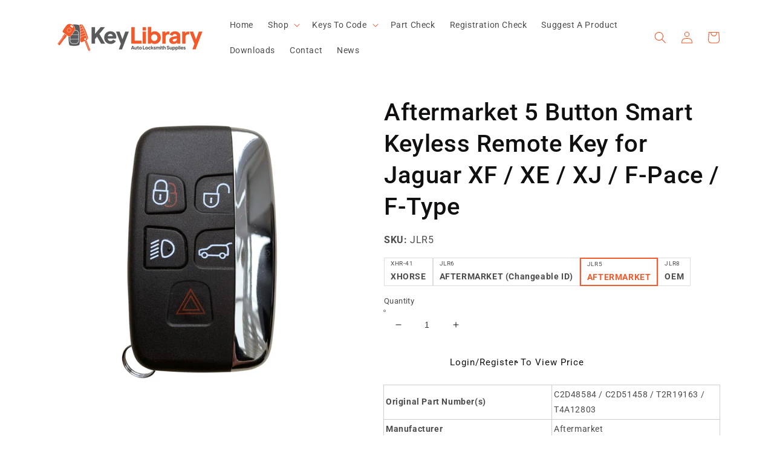

--- FILE ---
content_type: text/css
request_url: https://www.keylibrary.co.uk/cdn/shop/t/6/assets/custom.css?v=98618380863240380951673872430
body_size: -184
content:
.header__icon,.header__icon--cart .icon,.header__menu-item .icon-caret,.menu-drawer__close-button .icon-arrow,.menu-drawer__menu-item>.icon-arrow,localization-form button.disclosure__button svg.icon,.search-modal__content svg{color:#ef5729}.search-modal__content .field:after{opacity:0}.search-modal__content input:focus-visible{box-shadow:none}.search-modal__content input{box-shadow:none;border:1px solid #ef5729}.call_back_btn{max-width:44rem}.product__info-wrapper a.log-reg{max-width:44rem;margin-bottom:15px;margin-top:15px}.call_back_form_section{display:none;position:fixed;top:0;left:0;width:100%;height:100%;background:#0000007d;padding:10px;z-index:9}.call_back_form_section.active{display:block}.call_back_form_section .call_back_form_section_inner{max-width:44rem;margin:0 auto;position:absolute;top:50%;left:50%;transform:translate(-50%,-50%);width:90%;background:#fff;padding:15px;border-radius:10px}.call_back_form_section .call_back_form_section_inner .field{margin-bottom:15px}.call_back_form_section .call_back_form_section_inner button.button{width:100%}.product__info-wrapper pickup-availability-preview{padding:0;margin:20px 0 0;gap:10px}.call_back_form_section .call_back_form_section_inner .close-button svg{width:15px;height:auto}.call_back_form_section .call_back_form_section_inner .close-button{position:absolute;top:-10px;right:-10px;background:#fff;width:25px;height:25px;border-radius:50%;display:flex;align-items:center;justify-content:center;box-shadow:0 0 10px #00000057;cursor:pointer}.product__info-wrapper .prod-shor-desc-wc{background:#fff3cd;padding:10px;position:relative;display:block;border-left:3px solid #e3cc84;margin-top:20px}.product__info-wrapper .prod-shor-desc-wc p{margin:0;font-size:14px;line-height:20px}
/*# sourceMappingURL=/cdn/shop/t/6/assets/custom.css.map?v=98618380863240380951673872430 */


--- FILE ---
content_type: text/css
request_url: https://www.keylibrary.co.uk/cdn/shop/t/6/assets/flits_custom.css?v=94407122899933130711692212324
body_size: -508
content:
.flits-profile-form-container .flits-profile-form div:nth-child(3),.flits-profile-form-container .flits-profile-form .flits-gender-radio-row,.flits-profile-form-container .flits-profile-form .flits-gender-select-row{display:none!important}
/*# sourceMappingURL=/cdn/shop/t/6/assets/flits_custom.css.map?v=94407122899933130711692212324 */


--- FILE ---
content_type: text/javascript
request_url: https://www.keylibrary.co.uk/cdn/shop/t/6/assets/flits_custom.js?v=58638773086179882691714039301
body_size: -157
content:
(function(Flits2){Flits2.Metafields.IS_SOCIAL_LOGIN_PAID&&Flits2.Metafields.IS_SOCIAL_LOGIN_ENABLE&&window.flitsObjects.allCssJs.socialLoginJs&&Flits2.LoadStyleScript("socialLoginJs",window.flitsObjects.allCssJs.socialLoginJs.url),Flits2(document).on("Flits:Navigation:Loaded",function(event){var settings=event.detail.settings.navs;function moveItem(from,to){var f=settings.splice(from,1)[0];settings.splice(to,0,f)}moveItem(1,3)}),window.location.pathname!="/account/login"&&window.location.pathname!="/account/register"&&Flits2.customer_id==-1&&Flits2.setLocalStorage("before_login_url",window.location.pathname);const lastRedirectUrlFormSelector=["form#customer_login","form#create_customer","form#RegisterForm",".shopify-challenge__container form",".shopify-challenge__container form"];if(Flits2.fn.extend({addLastRedirectUrl:function(url){var names=["checkout_url","return_to"];return this.each(function(index,item){Flits2.each(names,function(name_index,name){var name_elem=Flits2(item).find("[name='"+name+"']");name_elem.length<1&&(name_elem=Flits2("<input />"),name_elem.attr("type","hidden"),name_elem.attr("name",name),Flits2(item).append(name_elem)),name_elem.attr("value",url)})}),this}}),location.hash.indexOf("contact-form")==-1){let lastRedirectUrl=Flits2.getLocalStorage("before_login_url");Flits2(lastRedirectUrlFormSelector.join(",")).addLastRedirectUrl(lastRedirectUrl)}})(Flits);
//# sourceMappingURL=/cdn/shop/t/6/assets/flits_custom.js.map?v=58638773086179882691714039301


--- FILE ---
content_type: text/javascript; charset=utf-8
request_url: https://www.keylibrary.co.uk/products/aftermarket-5-button-smart-keyless-remote-key-for-jaguar-xf-xe-xj-f-pace-f-type.js
body_size: 632
content:
{"id":7581109813341,"title":"Aftermarket 5 Button Smart Keyless Remote Key for Jaguar XF \/ XE \/ XJ \/ F-Pace \/ F-Type","handle":"aftermarket-5-button-smart-keyless-remote-key-for-jaguar-xf-xe-xj-f-pace-f-type","description":"\u003cp data-mce-fragment=\"1\"\u003e\u003cstrong data-mce-fragment=\"1\"\u003eVehicle Coverage:\u003c\/strong\u003e\u003cbr data-mce-fragment=\"1\"\u003e\u003c\/p\u003e\n\u003cul data-mce-fragment=\"1\"\u003e\n\u003cli data-mce-fragment=\"1\"\u003e\n\u003cspan\u003eF-Pace - X761 (2017 - 2020)\u003c\/span\u003e\u003cbr\u003e\u003cspan\u003e\u003c\/span\u003e\n\u003c\/li\u003e\n\u003cli data-mce-fragment=\"1\"\u003e\n\u003cspan\u003eF-Type - X152 (2013 - 2020)\u003c\/span\u003e\u003cbr\u003e\u003cspan\u003e\u003c\/span\u003e\n\u003c\/li\u003e\n\u003cli data-mce-fragment=\"1\"\u003e\n\u003cspan\u003eXE - X760 (2015 - 2019)\u003c\/span\u003e\u003cbr\u003e\u003cspan\u003e\u003c\/span\u003e\n\u003c\/li\u003e\n\u003cli data-mce-fragment=\"1\"\u003e\n\u003cspan\u003eXF - X250 (2012 - 2015)\u003c\/span\u003e\u003cbr\u003e\u003cspan\u003e\u003c\/span\u003e\n\u003c\/li\u003e\n\u003cli data-mce-fragment=\"1\"\u003e\n\u003cspan\u003eXF - X260 (2015 - 2020)\u003c\/span\u003e\u003cbr\u003e\u003cspan\u003e\u003c\/span\u003e\n\u003c\/li\u003e\n\u003cli data-mce-fragment=\"1\"\u003e\u003cspan\u003eXJ - X351 (2010 - 2019)\u003c\/span\u003e\u003c\/li\u003e\n\u003c\/ul\u003e\n\u003cp data-mce-fragment=\"1\"\u003e\u003cstrong data-mce-fragment=\"1\"\u003eNote*\u003c\/strong\u003e\u003cspan data-mce-fragment=\"1\"\u003e \u003c\/span\u003eVehicle coverage and dates are given as a guide only.\u003cbr data-mce-fragment=\"1\"\u003e\u003cbr data-mce-fragment=\"1\"\u003e\u003cstrong data-mce-fragment=\"1\"\u003eProgramming Method:\u003c\/strong\u003e\u003cbr data-mce-fragment=\"1\"\u003e\u003cstrong\u003eImmobiliser: \u003c\/strong\u003eDiagnostically\u003cbr data-mce-fragment=\"1\"\u003e\u003cstrong\u003eRemote:\u003c\/strong\u003e Automatically with immobiliser\u003c\/p\u003e","published_at":"2024-06-10T17:55:33+01:00","created_at":"2024-06-10T17:54:36+01:00","vendor":"AFTERMARKET","type":"","tags":["433Mhz","Aftermarket","C2D48584 \/ C2D51458 \/ T2R19163 \/ T4A12803","ID49 - PCF7953","jaguar-f-pace-2017-remotes-esi3926653","jaguar-f-type-2013-remotes-esi4944834","jaguar-xf-2012-remotes-esi9759163","land-rover-discovery-4-2012-remotes-esi5300905","land-rover-range-rover-2012-remotes-esi5543920"],"price":1950,"price_min":1950,"price_max":1950,"available":true,"price_varies":false,"compare_at_price":null,"compare_at_price_min":0,"compare_at_price_max":0,"compare_at_price_varies":false,"variants":[{"id":42313021390941,"title":"Default Title","option1":"Default Title","option2":null,"option3":null,"sku":"JLR5","requires_shipping":true,"taxable":true,"featured_image":null,"available":true,"name":"Aftermarket 5 Button Smart Keyless Remote Key for Jaguar XF \/ XE \/ XJ \/ F-Pace \/ F-Type","public_title":null,"options":["Default Title"],"price":1950,"weight":0,"compare_at_price":null,"inventory_management":"shopify","barcode":"","requires_selling_plan":false,"selling_plan_allocations":[]}],"images":["\/\/cdn.shopify.com\/s\/files\/1\/0569\/2751\/8813\/files\/JLR5_ad554c19-27a8-4571-bcea-f59df786b072.webp?v=1718038525"],"featured_image":"\/\/cdn.shopify.com\/s\/files\/1\/0569\/2751\/8813\/files\/JLR5_ad554c19-27a8-4571-bcea-f59df786b072.webp?v=1718038525","options":[{"name":"Title","position":1,"values":["Default Title"]}],"url":"\/products\/aftermarket-5-button-smart-keyless-remote-key-for-jaguar-xf-xe-xj-f-pace-f-type","media":[{"alt":null,"id":27453700145245,"position":1,"preview_image":{"aspect_ratio":1.0,"height":1600,"width":1600,"src":"https:\/\/cdn.shopify.com\/s\/files\/1\/0569\/2751\/8813\/files\/JLR5_ad554c19-27a8-4571-bcea-f59df786b072.webp?v=1718038525"},"aspect_ratio":1.0,"height":1600,"media_type":"image","src":"https:\/\/cdn.shopify.com\/s\/files\/1\/0569\/2751\/8813\/files\/JLR5_ad554c19-27a8-4571-bcea-f59df786b072.webp?v=1718038525","width":1600}],"requires_selling_plan":false,"selling_plan_groups":[]}